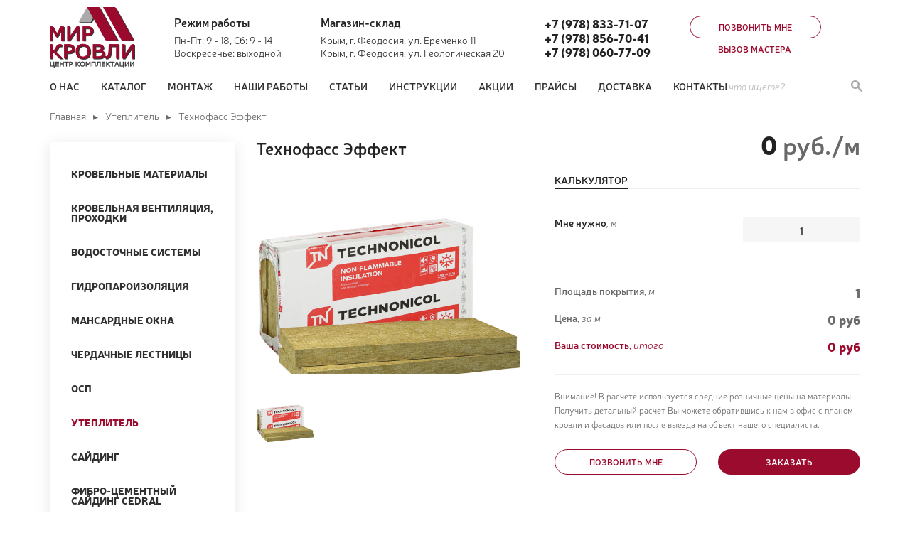

--- FILE ---
content_type: text/html; charset=UTF-8
request_url: https://krovli-krym.ru/product/tehnofass-jeffekt/
body_size: 46120
content:
<!DOCTYPE html>
<html lang="ru">
<head>
<meta charset="UTF-8">
<meta name="viewport" content="width=device-width, initial-scale=1">
<title>УТЕПЛИТЕЛЬ ТЕХНОНИКОЛЬ ТЕХНОФАС ЭФФЕКТ | MIR KROVLI</title>

<!-- All In One SEO Pack 3.6.2[132,174] -->
<meta name="description"  content="Минераловатные плиты на основе базальта ТехноНИКОЛЬ - купить теплоизоляционные плиты из каменной ваты" />

<script type="application/ld+json" class="aioseop-schema">{}</script>
<link rel="canonical" href="https://krovli-krym.ru/product/tehnofass-jeffekt/" />
<!-- All In One SEO Pack -->
<link rel='dns-prefetch' href='//api-maps.yandex.ru' />
<link rel='dns-prefetch' href='//cdnjs.cloudflare.com' />
<link rel='stylesheet' id='wp-block-library-css'  href='https://krovli-krym.ru/wp-includes/css/dist/block-library/style.min.css?ver=5.3.11' media='all' />
<link rel='stylesheet' id='contact-form-7-css'  href='https://krovli-krym.ru/wp-content/plugins/contact-form-7/includes/css/styles.css?ver=5.0.3' media='all' />
<link rel='stylesheet' id='reset-css'  href='https://krovli-krym.ru/wp-content/themes/feostroy/resources/css/reset.min.css?ver=1.0' media='all' />
<link rel='stylesheet' id='feostroy-css'  href='https://krovli-krym.ru/wp-content/themes/feostroy/style.css?ver=1.0' media='all' />
<link rel='stylesheet' id='feostroy-responsive-css'  href='https://krovli-krym.ru/wp-content/themes/feostroy/resources/css/responsive.css?ver=1.0' media='all' />
<link rel='stylesheet' id='lightbox-css'  href='https://cdnjs.cloudflare.com/ajax/libs/lightbox2/2.10.0/css/lightbox.min.css?ver=2.10.0' media='all' />
<script src='https://krovli-krym.ru/wp-includes/js/jquery/jquery.js?ver=1.12.4-wp'></script>
<script src='https://krovli-krym.ru/wp-includes/js/jquery/jquery-migrate.min.js?ver=1.4.1'></script>
<link rel='https://api.w.org/' href='https://krovli-krym.ru/wp-json/' />
<link rel="EditURI" type="application/rsd+xml" title="RSD" href="https://krovli-krym.ru/xmlrpc.php?rsd" />
<link rel="wlwmanifest" type="application/wlwmanifest+xml" href="https://krovli-krym.ru/wp-includes/wlwmanifest.xml" /> 
<link rel='prev' title='Парок' href='https://krovli-krym.ru/product/parok/' />
<link rel='next' title='Роквулл скандик' href='https://krovli-krym.ru/product/rokvull-skandik/' />
<meta name="generator" content="WordPress 5.3.11" />
<link rel='shortlink' href='https://krovli-krym.ru/?p=1030' />
<link rel="alternate" type="application/json+oembed" href="https://krovli-krym.ru/wp-json/oembed/1.0/embed?url=https%3A%2F%2Fkrovli-krym.ru%2Fproduct%2Ftehnofass-jeffekt%2F" />
<link rel="alternate" type="text/xml+oembed" href="https://krovli-krym.ru/wp-json/oembed/1.0/embed?url=https%3A%2F%2Fkrovli-krym.ru%2Fproduct%2Ftehnofass-jeffekt%2F&#038;format=xml" />
<!-- <title>Технофасс Эффект</title>  -->

</head>
<body>

    <div class="row">
        <div class="container">
            <div id="header">
                <a href="/" class="logo">
                    <img src="https://krovli-krym.ru/wp-content/themes/feostroy/resources/img/logo.png" alt="Технофасс Эффект" />
                </a>
                <div class="work-time">
                    <h6>Режим работы</h6>
                                                                <div>Пн-Пт: 9 - 18, Сб: 9 - 14</div>
                                            <div>Воскресенье: выходной</div>
                                    </div>
                <div class="address">
                    <h6>Магазин-склад</h6>
                                                                <div>Крым, г. Феодосия, ул. Еременко 11</div>
                                            <div>Крым, г. Феодосия, ул. Геологическая 20</div>
                                    </div>
                <div class="phones">
                                                                <div><a href="tel:+79788337107">+7 (978) 833-71-07</a></div>
                                            <div><a href="tel:+79788567041">+7 (978) 856-70-41</a></div>
                                            <div><a href="tel:+79780607709">+7 (978) 060-77-09</a></div>
                                    </div>
                <div class="contacts">
                    <a href="#" class="btn empty modal-open" data-target="#modal-contact" data-type="call-me">Позвонить мне</a>
                    <a href="#" class="btn link modal-open" data-target="#modal-contact" data-type="call-wizard">Вызов мастера</a>
                </div>
                                <a class="menu-button-call display-mobile" href="tel:+79788337107"></a>
                                <a class="menu-button-open display-tablet" href="#mainmenu"></a>
            </div>
        </div>
    </div>

    <div class="row" id="mainmenu">
        <div class="container display-tablet">
            <div class="head">
                <h2>Меню</h2>
                <div class="flex-group">
                                        <a class="menu-button-call display-mobile" href="tel:+79788337107"></a>
                                        <a href="#" class="menu-button-close"></a>
                </div>
            </div>
        </div>
        <div class="container display-tablet">
            <div class="contacts">
                <a href="#" class="btn empty modal-open" data-target="#modal-contact" data-type="call-me">Позвонить мне</a>
                <a href="#" class="btn link modal-open" data-target="#modal-contact" data-type="call-wizard">Вызов мастера</a>
            </div>
        </div>
        <div class="container">
            <ul id="menu-menju-v-shapke" class="menu"><li id="menu-item-72" class="menu-item menu-item-type-post_type menu-item-object-page menu-item-72"><a href="https://krovli-krym.ru/about/">О нас</a></li>
<li id="menu-item-7" class="menu-item menu-item-type-custom menu-item-object-custom menu-item-has-children menu-item-7"><a href="#">Каталог</a>
<ul class="sub-menu">
	<li id="menu-item-77" class="menu-item menu-item-type-taxonomy menu-item-object-products menu-item-77"><a href="https://krovli-krym.ru/products/materials/">Кровельные материалы</a></li>
	<li id="menu-item-74" class="menu-item menu-item-type-taxonomy menu-item-object-products menu-item-74"><a href="https://krovli-krym.ru/products/gutter/">Водосточные системы</a></li>
	<li id="menu-item-75" class="menu-item menu-item-type-taxonomy menu-item-object-products menu-item-75"><a href="https://krovli-krym.ru/products/insulation/">Гидропароизоляция</a></li>
	<li id="menu-item-81" class="menu-item menu-item-type-taxonomy menu-item-object-products menu-item-81"><a href="https://krovli-krym.ru/products/facade-walls/">Фасад. Стены</a></li>
	<li id="menu-item-80" class="menu-item menu-item-type-taxonomy menu-item-object-products current-product-ancestor current-menu-parent current-product-parent menu-item-80"><a href="https://krovli-krym.ru/products/heater/">Утеплитель</a></li>
	<li id="menu-item-78" class="menu-item menu-item-type-taxonomy menu-item-object-products menu-item-78"><a href="https://krovli-krym.ru/products/skylights/">Мансардные окна</a></li>
	<li id="menu-item-73" class="menu-item menu-item-type-taxonomy menu-item-object-products menu-item-73"><a href="https://krovli-krym.ru/products/ventilation/">Вентиляция</a></li>
	<li id="menu-item-79" class="menu-item menu-item-type-taxonomy menu-item-object-products menu-item-79"><a href="https://krovli-krym.ru/products/osb/">ОСП</a></li>
	<li id="menu-item-82" class="menu-item menu-item-type-taxonomy menu-item-object-products menu-item-82"><a href="https://krovli-krym.ru/products/security/">Элементы безопасности</a></li>
</ul>
</li>
<li id="menu-item-3320" class="menu-item menu-item-type-post_type menu-item-object-page menu-item-3320"><a href="https://krovli-krym.ru/montazh-2/">Монтаж</a></li>
<li id="menu-item-3175" class="menu-item menu-item-type-post_type menu-item-object-page menu-item-3175"><a href="https://krovli-krym.ru/works/">Наши работы</a></li>
<li id="menu-item-2855" class="menu-item menu-item-type-taxonomy menu-item-object-category menu-item-2855"><a href="https://krovli-krym.ru/category/stati/">Статьи</a></li>
<li id="menu-item-3279" class="menu-item menu-item-type-taxonomy menu-item-object-category menu-item-3279"><a href="https://krovli-krym.ru/category/bez-rubriki/">Инструкции</a></li>
<li id="menu-item-3259" class="menu-item menu-item-type-post_type menu-item-object-page menu-item-3259"><a href="https://krovli-krym.ru/akcii/">Акции</a></li>
<li id="menu-item-3222" class="menu-item menu-item-type-post_type menu-item-object-page menu-item-3222"><a href="https://krovli-krym.ru/prajsy/">ПРАЙСЫ</a></li>
<li id="menu-item-3260" class="menu-item menu-item-type-post_type menu-item-object-page menu-item-3260"><a href="https://krovli-krym.ru/dostavka/">Доставка</a></li>
<li id="menu-item-94" class="menu-item menu-item-type-post_type menu-item-object-page menu-item-94"><a href="https://krovli-krym.ru/contacts/">Контакты</a></li>
</ul>            <div class="find">
                <form action="/" method="get">
    <input type="text" name="s" value="" placeholder="что ищете?" />
    <button type="submit"></button>
</form>            </div>
        </div>
    </div>
<div class="row">
    <div class="container">
        <ul class="breadcrumbs"><!-- Breadcrumb NavXT 6.3.0 -->
<li><a title="MIR KROVLI" href="https://krovli-krym.ru">Главная</a></li><li><a title="Утеплитель" href="https://krovli-krym.ru/products/heater/">Утеплитель</a></li><li>Технофасс Эффект</li></ul>
    </div>
</div>

<div class="row">
    <div class="container with-sidebar">
        <div id="sidebar">
            <div class="sidebar-item">
    <div class="menu-kategorii-tovarov-container"><ul id="menu-kategorii-tovarov" class="menu"><li id="menu-item-42" class="menu-item menu-item-type-taxonomy menu-item-object-products menu-item-has-children menu-item-42"><a href="https://krovli-krym.ru/products/materials/">Кровельные материалы</a>
<ul class="sub-menu">
	<li id="menu-item-198" class="menu-item menu-item-type-taxonomy menu-item-object-products menu-item-198"><a href="https://krovli-krym.ru/products/materials/metallocherepica/">Металлочерепица</a></li>
	<li id="menu-item-200" class="menu-item menu-item-type-taxonomy menu-item-object-products menu-item-200"><a href="https://krovli-krym.ru/products/materials/profnastil/">Профнастил</a></li>
	<li id="menu-item-188" class="menu-item menu-item-type-taxonomy menu-item-object-products menu-item-has-children menu-item-188"><a href="https://krovli-krym.ru/products/materials/bitumnaja-cherepica/">Битумная черепица</a>
	<ul class="sub-menu">
		<li id="menu-item-286" class="menu-item menu-item-type-taxonomy menu-item-object-products menu-item-has-children menu-item-286"><a href="https://krovli-krym.ru/products/materials/bitumnaja-cherepica/docke/">Docke</a>
		<ul class="sub-menu">
			<li id="menu-item-3805" class="menu-item menu-item-type-taxonomy menu-item-object-products menu-item-3805"><a href="https://krovli-krym.ru/products/materials/bitumnaja-cherepica/roofshield/">RoofShield</a></li>
			<li id="menu-item-289" class="menu-item menu-item-type-taxonomy menu-item-object-products menu-item-289"><a href="https://krovli-krym.ru/products/materials/bitumnaja-cherepica/docke/serija-europa/">Серия EUROPA</a></li>
			<li id="menu-item-291" class="menu-item menu-item-type-taxonomy menu-item-object-products menu-item-291"><a href="https://krovli-krym.ru/products/materials/bitumnaja-cherepica/docke/serija-standard/">Серия STANDARD</a></li>
			<li id="menu-item-290" class="menu-item menu-item-type-taxonomy menu-item-object-products menu-item-290"><a href="https://krovli-krym.ru/products/materials/bitumnaja-cherepica/docke/serija-premium/">Серия PREMIUM</a></li>
		</ul>
</li>
		<li id="menu-item-288" class="menu-item menu-item-type-taxonomy menu-item-object-products menu-item-288"><a href="https://krovli-krym.ru/products/materials/bitumnaja-cherepica/shinglas-tehnonikol/">Shinglas (Технониколь)</a></li>
		<li id="menu-item-287" class="menu-item menu-item-type-taxonomy menu-item-object-products menu-item-287"><a href="https://krovli-krym.ru/products/materials/bitumnaja-cherepica/katepal/">Katepal</a></li>
		<li id="menu-item-3610" class="menu-item menu-item-type-taxonomy menu-item-object-products menu-item-has-children menu-item-3610"><a href="https://krovli-krym.ru/products/materials/bitumnaja-cherepica/ruflex/">RUFLEX</a>
		<ul class="sub-menu">
			<li id="menu-item-3608" class="menu-item menu-item-type-taxonomy menu-item-object-products menu-item-3608"><a href="https://krovli-krym.ru/products/materials/bitumnaja-cherepica/ruflex/mjagkaja-krovlja-ruflex-mint-serii-standart/">Мягкая кровля RUFLEX Mint серии СТАНДАРТ</a></li>
			<li id="menu-item-3609" class="menu-item menu-item-type-taxonomy menu-item-object-products menu-item-3609"><a href="https://krovli-krym.ru/products/materials/bitumnaja-cherepica/ruflex/mjagkaja-krovlja-ruflex-serii-premium/">Мягкая кровля RUFLEX серии ПРЕМИУМ</a></li>
		</ul>
</li>
	</ul>
</li>
	<li id="menu-item-202" class="menu-item menu-item-type-taxonomy menu-item-object-products menu-item-202"><a href="https://krovli-krym.ru/products/materials/cementno-peschanaja-cherepica/">Цементно &#8212; песчаная черепица</a></li>
	<li id="menu-item-196" class="menu-item menu-item-type-taxonomy menu-item-object-products menu-item-196"><a href="https://krovli-krym.ru/products/materials/keramicheskaja-cherepica/">Керамическая черепица</a></li>
	<li id="menu-item-197" class="menu-item menu-item-type-taxonomy menu-item-object-products menu-item-197"><a href="https://krovli-krym.ru/products/materials/kompozitnaja-metallocherepica/">Композитная металлочерепица</a></li>
	<li id="menu-item-199" class="menu-item menu-item-type-taxonomy menu-item-object-products menu-item-199"><a href="https://krovli-krym.ru/products/materials/ondulin/">Ондулин</a></li>
	<li id="menu-item-3637" class="menu-item menu-item-type-taxonomy menu-item-object-products menu-item-3637"><a href="https://krovli-krym.ru/products/materials/onduvilla/">Ондувилла</a></li>
	<li id="menu-item-201" class="menu-item menu-item-type-taxonomy menu-item-object-products menu-item-201"><a href="https://krovli-krym.ru/products/materials/rulonnye-naplavljaemye-materialy-materials/">Рулонные наплавляемые материалы</a></li>
</ul>
</li>
<li id="menu-item-38" class="menu-item menu-item-type-taxonomy menu-item-object-products menu-item-has-children menu-item-38"><a href="https://krovli-krym.ru/products/ventilation/">Кровельная вентиляция, проходки</a>
<ul class="sub-menu">
	<li id="menu-item-1245" class="menu-item menu-item-type-taxonomy menu-item-object-products menu-item-1245"><a href="https://krovli-krym.ru/products/ventilation/docke-ventilation/">Docke</a></li>
	<li id="menu-item-1246" class="menu-item menu-item-type-taxonomy menu-item-object-products menu-item-1246"><a href="https://krovli-krym.ru/products/ventilation/vilpe/">Vilpe</a></li>
	<li id="menu-item-1247" class="menu-item menu-item-type-taxonomy menu-item-object-products menu-item-1247"><a href="https://krovli-krym.ru/products/ventilation/tehnonikol/">Технониколь</a></li>
</ul>
</li>
<li id="menu-item-39" class="menu-item menu-item-type-taxonomy menu-item-object-products menu-item-has-children menu-item-39"><a href="https://krovli-krym.ru/products/gutter/">Водосточные системы</a>
<ul class="sub-menu">
	<li id="menu-item-1232" class="menu-item menu-item-type-taxonomy menu-item-object-products menu-item-1232"><a href="https://krovli-krym.ru/products/gutter/docke-gutter/">Docke</a></li>
	<li id="menu-item-1231" class="menu-item menu-item-type-taxonomy menu-item-object-products menu-item-1231"><a href="https://krovli-krym.ru/products/gutter/bryza/">Bryza</a></li>
	<li id="menu-item-1230" class="menu-item menu-item-type-taxonomy menu-item-object-products menu-item-1230"><a href="https://krovli-krym.ru/products/gutter/aquasystem/">Aquasystem</a></li>
	<li id="menu-item-1233" class="menu-item menu-item-type-taxonomy menu-item-object-products menu-item-1233"><a href="https://krovli-krym.ru/products/gutter/vinilon/">Vinilon</a></li>
</ul>
</li>
<li id="menu-item-40" class="menu-item menu-item-type-taxonomy menu-item-object-products menu-item-has-children menu-item-40"><a href="https://krovli-krym.ru/products/insulation/">Гидропароизоляция</a>
<ul class="sub-menu">
	<li id="menu-item-1221" class="menu-item menu-item-type-taxonomy menu-item-object-products menu-item-1221"><a href="https://krovli-krym.ru/products/insulation/dorken/">Dorken</a></li>
	<li id="menu-item-1222" class="menu-item menu-item-type-taxonomy menu-item-object-products menu-item-1222"><a href="https://krovli-krym.ru/products/insulation/fakro/">Fakro</a></li>
	<li id="menu-item-1223" class="menu-item menu-item-type-taxonomy menu-item-object-products menu-item-1223"><a href="https://krovli-krym.ru/products/insulation/uta/">Uta</a></li>
	<li id="menu-item-1224" class="menu-item menu-item-type-taxonomy menu-item-object-products menu-item-1224"><a href="https://krovli-krym.ru/products/insulation/izospan/">Изоспан</a></li>
	<li id="menu-item-1225" class="menu-item menu-item-type-taxonomy menu-item-object-products menu-item-1225"><a href="https://krovli-krym.ru/products/insulation/megafleks/">Мегафлекс</a></li>
	<li id="menu-item-1226" class="menu-item menu-item-type-taxonomy menu-item-object-products menu-item-1226"><a href="https://krovli-krym.ru/products/insulation/ondutis/">Ондутис</a></li>
	<li id="menu-item-1227" class="menu-item menu-item-type-taxonomy menu-item-object-products menu-item-1227"><a href="https://krovli-krym.ru/products/insulation/rufizol/">Руфизол</a></li>
</ul>
</li>
<li id="menu-item-50" class="menu-item menu-item-type-taxonomy menu-item-object-products menu-item-has-children menu-item-50"><a href="https://krovli-krym.ru/products/skylights/">Мансардные окна</a>
<ul class="sub-menu">
	<li id="menu-item-1228" class="menu-item menu-item-type-taxonomy menu-item-object-products menu-item-1228"><a href="https://krovli-krym.ru/products/skylights/mansardnye-okna-fakro/">Мансардные окна Fakro</a></li>
	<li id="menu-item-1229" class="menu-item menu-item-type-taxonomy menu-item-object-products menu-item-1229"><a href="https://krovli-krym.ru/products/skylights/mansardnye-okna-velux/">Мансардные окна Velux</a></li>
</ul>
</li>
<li id="menu-item-1235" class="menu-item menu-item-type-taxonomy menu-item-object-products menu-item-has-children menu-item-1235"><a href="https://krovli-krym.ru/products/cherdachnye-lestnicy/">Чердачные лестницы</a>
<ul class="sub-menu">
	<li id="menu-item-1236" class="menu-item menu-item-type-taxonomy menu-item-object-products menu-item-1236"><a href="https://krovli-krym.ru/products/cherdachnye-lestnicy/fakro-cherdachnye-lestnicy/">Fakro</a></li>
</ul>
</li>
<li id="menu-item-51" class="menu-item menu-item-type-taxonomy menu-item-object-products menu-item-51"><a href="https://krovli-krym.ru/products/osb/">ОСП</a></li>
<li id="menu-item-52" class="menu-item menu-item-type-taxonomy menu-item-object-products current-product-ancestor current-menu-parent current-product-parent menu-item-52"><a href="https://krovli-krym.ru/products/heater/">Утеплитель</a></li>
<li id="menu-item-53" class="menu-item menu-item-type-taxonomy menu-item-object-products menu-item-has-children menu-item-53"><a href="https://krovli-krym.ru/products/facade-walls/">Сайдинг</a>
<ul class="sub-menu">
	<li id="menu-item-632" class="menu-item menu-item-type-taxonomy menu-item-object-products menu-item-632"><a href="https://krovli-krym.ru/products/facade-walls/sajding-i-fasadnye-paneli-docke/">Сайдинг  Docke</a></li>
	<li id="menu-item-1216" class="menu-item menu-item-type-taxonomy menu-item-object-products menu-item-1216"><a href="https://krovli-krym.ru/products/facade-walls/sajding-i-fasadnye-paneli-alta-profil/">Сайдинг  Альта-профиль</a></li>
	<li id="menu-item-1217" class="menu-item menu-item-type-taxonomy menu-item-object-products menu-item-1217"><a href="https://krovli-krym.ru/products/facade-walls/sajding-i-fasadnye-paneli-ju-plast/">Сайдинг  Ю-пласт</a></li>
</ul>
</li>
<li id="menu-item-1294" class="menu-item menu-item-type-taxonomy menu-item-object-products menu-item-1294"><a href="https://krovli-krym.ru/products/fibro-cementnyj-sajding-cedral/">Фибро-цементный сайдинг Cedral</a></li>
<li id="menu-item-1295" class="menu-item menu-item-type-taxonomy menu-item-object-products menu-item-1295"><a href="https://krovli-krym.ru/products/metallicheskij-sajding/">Металлический сайдинг</a></li>
<li id="menu-item-1288" class="menu-item menu-item-type-taxonomy menu-item-object-products menu-item-has-children menu-item-1288"><a href="https://krovli-krym.ru/products/fasadnye-paneli/">Фасадные панели</a>
<ul class="sub-menu">
	<li id="menu-item-1289" class="menu-item menu-item-type-taxonomy menu-item-object-products menu-item-1289"><a href="https://krovli-krym.ru/products/fasadnye-paneli/fasadnye-paneli-docke/">Фасадные панели Docke</a></li>
	<li id="menu-item-1290" class="menu-item menu-item-type-taxonomy menu-item-object-products menu-item-1290"><a href="https://krovli-krym.ru/products/fasadnye-paneli/fasadnye-paneli-alta-profil/">Фасадные панели Альта-профиль</a></li>
	<li id="menu-item-1291" class="menu-item menu-item-type-taxonomy menu-item-object-products menu-item-1291"><a href="https://krovli-krym.ru/products/fasadnye-paneli/fasadnye-paneli-ju-plast/">Фасадные панели Ю-пласт</a></li>
	<li id="menu-item-1292" class="menu-item menu-item-type-taxonomy menu-item-object-products menu-item-1292"><a href="https://krovli-krym.ru/products/fasadnye-paneli/fasadnye-paneli-ja-fasad-fasadnye-paneli/">Фасадные панели Я-фасад</a></li>
</ul>
</li>
<li id="menu-item-1293" class="menu-item menu-item-type-taxonomy menu-item-object-products menu-item-1293"><a href="https://krovli-krym.ru/products/fasadnaja-plitka-hauberg/">Фасадная плитка Hauberg</a></li>
<li id="menu-item-1237" class="menu-item menu-item-type-taxonomy menu-item-object-products menu-item-has-children menu-item-1237"><a href="https://krovli-krym.ru/products/fljugera/">Флюгера</a>
<ul class="sub-menu">
	<li id="menu-item-1238" class="menu-item menu-item-type-taxonomy menu-item-object-products menu-item-1238"><a href="https://krovli-krym.ru/products/fljugera/borge/">Borge</a></li>
</ul>
</li>
<li id="menu-item-1249" class="menu-item menu-item-type-taxonomy menu-item-object-products menu-item-1249"><a href="https://krovli-krym.ru/products/polikarbonat/">Поликарбонат</a></li>
<li id="menu-item-1250" class="menu-item menu-item-type-taxonomy menu-item-object-products menu-item-1250"><a href="https://krovli-krym.ru/products/dobornye-jelementy-krovli/">Доборные элементы кровли</a></li>
<li id="menu-item-1251" class="menu-item menu-item-type-taxonomy menu-item-object-products menu-item-1251"><a href="https://krovli-krym.ru/products/kolpaki-i-dymniki/">Колпаки и Дымники</a></li>
<li id="menu-item-1252" class="menu-item menu-item-type-taxonomy menu-item-object-products menu-item-1252"><a href="https://krovli-krym.ru/products/lenty-i-germetiki/">Кровельные ленты</a></li>
<li id="menu-item-1253" class="menu-item menu-item-type-taxonomy menu-item-object-products menu-item-1253"><a href="https://krovli-krym.ru/products/linejnyj-vodootvod/">Линейный водоотвод</a></li>
<li id="menu-item-1255" class="menu-item menu-item-type-taxonomy menu-item-object-products menu-item-1255"><a href="https://krovli-krym.ru/products/zabory-3d/">Заборы 3D</a></li>
<li id="menu-item-1254" class="menu-item menu-item-type-taxonomy menu-item-object-products menu-item-1254"><a href="https://krovli-krym.ru/products/evroshtaketnik/">Металлический штакетник</a></li>
<li id="menu-item-1256" class="menu-item menu-item-type-taxonomy menu-item-object-products menu-item-1256"><a href="https://krovli-krym.ru/products/kraski-dlja-krovli/">Краски для кровли</a></li>
<li id="menu-item-1257" class="menu-item menu-item-type-taxonomy menu-item-object-products menu-item-1257"><a href="https://krovli-krym.ru/products/krovelnyj-krepjozh/">Кровельный крепёж</a></li>
<li id="menu-item-1258" class="menu-item menu-item-type-taxonomy menu-item-object-products menu-item-1258"><a href="https://krovli-krym.ru/products/propitki-i-antiseptiki/">Пропитки и Антисептики</a></li>
<li id="menu-item-1260" class="menu-item menu-item-type-taxonomy menu-item-object-products menu-item-1260"><a href="https://krovli-krym.ru/products/mastiki-i-prajmery/">Праймер, мастики и герметики</a></li>
<li id="menu-item-1261" class="menu-item menu-item-type-taxonomy menu-item-object-products menu-item-1261"><a href="https://krovli-krym.ru/products/podkladochnye-kovry/">Подкладочные ковры</a></li>
<li id="menu-item-1282" class="menu-item menu-item-type-taxonomy menu-item-object-products menu-item-1282"><a href="https://krovli-krym.ru/products/jelementy-bezopasnosti-krovli/">Элементы безопасности кровли</a></li>
</ul></div></div>        </div>
        <div class="content">

                            
                <div class="card-title">
                    <h1>Технофасс Эффект</h1>
                    <div class="card-price">0 <span>руб./м</span></div>
                </div>

                <div id="card">
                    <div class="images">
                                                <div class="main">
                            <img src="https://krovli-krym.ru/wp-content/uploads/2019/09/471.jpg" alt="Технофасс Эффект" />
                        </div>
                        <div class="list">
                                                        <figure>
                                <a href="https://krovli-krym.ru/wp-content/uploads/2019/09/471.jpg">
                                    <img src="https://krovli-krym.ru/wp-content/uploads/2019/09/471.jpg" />
                                </a>
                                <figcaption></figcaption>
                            </figure>
                                                        <figure class="spacer"></figure>
                            <figure class="spacer"></figure>
                            <figure class="spacer"></figure>
                            <figure class="spacer"></figure>
                            <figure class="spacer"></figure>
                        </div>
                    </div>
                    <div class="data">

                        
                        <ul class="tabbuttons">
                            <li class="active"><a href="#calc">Калькулятор</a></li>
                                                    </ul>
                        <div class="tabs">
                            <div class="tab active" id="calc">
                                <div class="row">
                                    <div><b>Мне нужно</b><i class="text-lightgray">, м</i></div>
                                    <input type="text" name="area" value="1" data-price="0" />
                                </div>
                                <hr />
                                <div class="row text-lightgray">
                                    <div><b>Площадь покрытия,</b> <i class="text-lightgray">м</i></div>
                                    <div class="area">1</div>
                                </div>
                                <div class="row text-lightgray">
                                    <div><b>Цена,</b> <i>за м</i></div>
                                    <div class="price">0 руб</div>
                                </div>
                                <div class="row total">
                                    <div><b>Ваша стоимость,</b> <i>итого</i></div>
                                    <div class="price"><span>0</span> руб</div>
                                </div>
                                <hr />
                                <div class="description">
                                    Внимание! В расчете используется средние розничные цены на материалы. Получить детальный расчет Вы можете обратившись к нам в офис с планом кровли и фасадов или после выезда на объект нашего специалиста.
                                </div>
                                <div class="row buttons">
                                    <button class="btn empty modal-open width-200" data-target="#modal-contact" data-type="call-me">Позвонить мне</button>
                                    <button class="btn fill modal-open width-200" data-target="#modal-order">Заказать</button>
                                </div>
                            </div>
                                                    </div>
                    </div>
                </div>

                
<div class="post-data" id="description">
    <h2>Описание</h2>
    <div>
<p><b>Назначение материала</b></p>
</div>
<p>Плиты <strong>ТЕХНОФАС ЭФФЕКТ</strong> предназначены для применения в гражданском и промышленном строительстве в качестве тепло-, звукоизоляции в системах наружного утепления стен с защитно-декоративным слоем из тонкослойной штукатурки.</p>
<p>&nbsp;</p>
<div>
<h4><b>Описание материала</b></h4>
</div>
<p><strong>ТЕХНОФАС ЭФФЕКТ</strong> — это негорючие, гидрофобизированные тепло-, звукоизоляционные плиты из минеральной ваты на основе горных пород базальтовой группы на низкофенольном связующем.</p>
<p>&nbsp;</p>
<p><b>Хранение</b></p>
<p>Плиты должны храниться в крытых складах раздельно по маркам и размерам. Допускается хранение под навесом, защищающим плиты от воздействия атмосферных осадков. Плиты при хранении должны быть уложены в контейнеры или в штабеля на поддоны или подкладки. Высота штабеля при хранении не должна превышать 2 м.</p>
<p>&nbsp;</p>
<p class="red upper"><strong>ПРЕИМУЩЕСТВО</strong></p>
<div class="att">
<ul>
<li>Высокая прочность на отрыв слоев</li>
<li>Паропроницаемость</li>
<li>Облегченный вес плит</li>
<li>Химическая нейтральность по отношению к строительным материалам</li>
</ul>
</div>
<p>&nbsp;</p>
<p class="small-header"><strong>Механические характеристики</strong></p>
<ul>
<li>Предел прочности на отрыв слоев (ламинарная прочность), не менее, кПа &#8212; <strong>15</strong></li>
<li>Горючесть, степень &#8212; <strong>НГ</strong></li>
<li>Теплопроводность,<span class="Apple-converted-space">  </span>λ 10, Вт/м·С &#8212; <strong>0,037</strong></li>
<li>Теплопроводность, λ А, Вт/м·С &#8212; <strong>0,040</strong></li>
<li>Теплопроводность, λ Б, Вт/м·С &#8212;<strong> 0,042</strong></li>
<li>Прочность на сжатие при 10% деформации, не менее, кПа &#8212; <strong>45</strong></li>
<li>Паропроницаемость, не менее, Мг/(м·ч·Па) &#8212; <strong>0,3</strong></li>
<li>Влажность по массе, не более, % &#8212; <strong>0,5</strong></li>
<li>Водопоглощение по объему, не более, % &#8212; <strong>1,0</strong></li>
<li>Содержание органических веществ, не более, % &#8212; <strong>4,5</strong></li>
<li>Плотность, кг/м3 &#8212; <strong>131-135</strong></li>
</ul>
<p>&nbsp;</p>
<p>&nbsp;</p>
<p>&nbsp;</p>
</div>



            </div>

                    
    </div>
</div>

    <div id="footer">
        <div class="row">
            <div class="container">
                <div class="contacts">
                    <div class="work-time">
                        <h6>Режим работы</h6>
                                                                            <div>Пн-Пт: 9 - 18, Сб: 9 - 14</div>
                                                    <div>Воскресенье: выходной</div>
                                            </div>
                    <div class="address">
                        <h6>Наши офисы</h6>
                                                                            <div>Крым, г. Феодосия, ул. Еременко 11</div>
                                                    <div>Крым, г. Феодосия, ул. Геологическая 20</div>
                                            </div>
                    <div class="email">
                        <h6>Электронная почта</h6>
                        <div>sergey.ananin.1980@mail.ru</div>
                        <div><a href="mailto:sergey.ananin.1980@mail.ru">написать нам</a></div>
                    </div>
                    <div class="phones">
                                                                            <div><a href="tel:+79788337107">+7 (978) 833-71-07</a></div>
                                                    <div><a href="tel:+79788567041">+7 (978) 856-70-41</a></div>
                                                    <div><a href="tel:+79780607709">+7 (978) 060-77-09</a></div>
                                            </div>
                </div>
            </div>
        </div>

        <div class="row bottom">
            <div class="container">
                <div class="copyright">© 2012-2026. Центр комплектации «Мир Кровли». Все права защищены</div>
                <div class="logo">
                    <img src="https://krovli-krym.ru/wp-content/themes/feostroy/resources/img/logo.png" alt="Технофасс Эффект" />
                </div>
            </div>
        </div>
    </div>

    <div id="menu-shadow"></div>
    <div id="modal-shadow"></div>

    <div id="modals">

        <div class="modal form" id="modal-contact">
            <h2 class="consultation">Заказать консультацию</h2>
            <h2 class="call-me">Позвоните мне</h2>
            <h2 class="call-wizard">Вызов мастера</h2>
            <div class="content">
                <div class="title">Воспользуйтесь формой обратной связи и получите ответ на Ваш вопрос или проконсультируйтесь с нами, оставив заявку через форму</div>

                <div role="form" class="wpcf7" id="wpcf7-f89-o1" lang="ru-RU" dir="ltr">
<div class="screen-reader-response"></div>
<form action="/product/tehnofass-jeffekt/#wpcf7-f89-o1" method="post" class="wpcf7-form" novalidate="novalidate">
<div style="display: none;">
<input type="hidden" name="_wpcf7" value="89" />
<input type="hidden" name="_wpcf7_version" value="5.0.3" />
<input type="hidden" name="_wpcf7_locale" value="ru_RU" />
<input type="hidden" name="_wpcf7_unit_tag" value="wpcf7-f89-o1" />
<input type="hidden" name="_wpcf7_container_post" value="0" />
</div>
<div class="w-45">
    <label for="firstname">Имя</label>
    <span class="wpcf7-form-control-wrap firstname"><input type="text" name="firstname" value="" size="40" class="wpcf7-form-control wpcf7-text wpcf7-validates-as-required validation" id="firstname" aria-required="true" aria-invalid="false" /></span>
</div>
<div class="w-45">
    <label for="phone">Ваш телефон</label>
    <span class="wpcf7-form-control-wrap phone"><input type="tel" name="phone" value="" size="40" class="wpcf7-form-control wpcf7-text wpcf7-tel wpcf7-validates-as-required wpcf7-validates-as-tel validation" id="phone" aria-required="true" aria-invalid="false" /></span>
</div>
<div class="w-100">
    <label for="text">Сообщение</label>
    <span class="wpcf7-form-control-wrap text"><textarea name="text" cols="40" rows="6" class="wpcf7-form-control wpcf7-textarea" id="text" aria-invalid="false"></textarea></span>
</div>
<div class="w-100 buttons">
    <button type="reset" class="btn link">Отмена</button>
    <button type="submit" class="btn fill">Отправить</button>
</div>
<div class="wpcf7-response-output wpcf7-display-none"></div></form></div>
                <a class="close"></a>
            </div>
        </div>

        <div class="modal form" id="modal-calculation">
            <h2 class="calculation">Сделайте дешевле</h2>
            <div class="content">
                <div class="title">Воспользуйтесь формой обратной связи и получите ответ на Ваш вопрос или проконсультируйтесь с нами, оставив заявку через форму</div>

                <div role="form" class="wpcf7" id="wpcf7-f173-o2" lang="ru-RU" dir="ltr">
<div class="screen-reader-response"></div>
<form action="/product/tehnofass-jeffekt/#wpcf7-f173-o2" method="post" class="wpcf7-form" enctype="multipart/form-data" novalidate="novalidate">
<div style="display: none;">
<input type="hidden" name="_wpcf7" value="173" />
<input type="hidden" name="_wpcf7_version" value="5.0.3" />
<input type="hidden" name="_wpcf7_locale" value="ru_RU" />
<input type="hidden" name="_wpcf7_unit_tag" value="wpcf7-f173-o2" />
<input type="hidden" name="_wpcf7_container_post" value="0" />
</div>
<div class="w-45">
    <label for="firstname">Имя</label>
    <span class="wpcf7-form-control-wrap firstname"><input type="text" name="firstname" value="" size="40" class="wpcf7-form-control wpcf7-text wpcf7-validates-as-required validation" id="firstname" aria-required="true" aria-invalid="false" /></span>
</div>
<div class="w-45">
    <label for="phone">Ваш телефон</label>
    <span class="wpcf7-form-control-wrap phone"><input type="tel" name="phone" value="" size="40" class="wpcf7-form-control wpcf7-text wpcf7-tel wpcf7-validates-as-required wpcf7-validates-as-tel validation" id="phone" aria-required="true" aria-invalid="false" /></span>
</div>
<div class="w-100">
    <label for="calculation">Файл с расчетами</label>
    <span class="wpcf7-form-control-wrap calculation"><input type="file" name="calculation" size="40" class="wpcf7-form-control wpcf7-file wpcf7-validates-as-required" id="calculation" accept=".jpg,.jpeg,.png,.gif,.pdf,.doc,.docx,.ppt,.pptx,.odt,.avi,.ogg,.m4a,.mov,.mp3,.mp4,.mpg,.wav,.wmv" aria-required="true" aria-invalid="false" /></span>
</div>
<div class="w-100">
    <label for="text">Сообщение</label>
    <span class="wpcf7-form-control-wrap text"><textarea name="text" cols="40" rows="6" class="wpcf7-form-control wpcf7-textarea" id="text" aria-invalid="false"></textarea></span>
</div>
<div class="w-100 buttons">
    <button type="reset" class="btn link">Отмена</button>
    <button type="submit" class="btn fill">Отправить</button>
</div>
<div class="wpcf7-response-output wpcf7-display-none"></div></form></div>
                <a class="close"></a>
            </div>
        </div>

        <div class="modal form" id="modal-order">
            <h2 class="order">Позвоните мне</h2>
            <div class="content">
                <div class="title">Воспользуйтесь формой обратной связи и получите ответ на Ваш вопрос или проконсультируйтесь с нами, оставив заявку через форму</div>

                <div role="form" class="wpcf7" id="wpcf7-f174-o3" lang="ru-RU" dir="ltr">
<div class="screen-reader-response"></div>
<form action="/product/tehnofass-jeffekt/#wpcf7-f174-o3" method="post" class="wpcf7-form" novalidate="novalidate">
<div style="display: none;">
<input type="hidden" name="_wpcf7" value="174" />
<input type="hidden" name="_wpcf7_version" value="5.0.3" />
<input type="hidden" name="_wpcf7_locale" value="ru_RU" />
<input type="hidden" name="_wpcf7_unit_tag" value="wpcf7-f174-o3" />
<input type="hidden" name="_wpcf7_container_post" value="0" />
</div>
<input type="hidden" name="product" value="" class="wpcf7-form-control wpcf7-hidden" />
<div class="w-45 fixed">
    <label for="price">Общая стоимость</label>
    <span class="wpcf7-form-control-wrap price"><input type="text" name="price" value="" size="40" class="wpcf7-form-control wpcf7-text readonly" id="price" aria-invalid="false" /></span>
</div>
<div class="w-45 fixed">
    <label for="count">Количество</label>
    <span class="wpcf7-form-control-wrap count"><input type="text" name="count" value="" size="40" class="wpcf7-form-control wpcf7-text readonly" aria-invalid="false" /></span>
</div>
<div class="w-45">
    <label for="firstname">Имя</label>
    <span class="wpcf7-form-control-wrap firstname"><input type="text" name="firstname" value="" size="40" class="wpcf7-form-control wpcf7-text wpcf7-validates-as-required validation" id="firstname" aria-required="true" aria-invalid="false" /></span>
</div>
<div class="w-45">
    <label for="phone">Ваш телефон</label>
    <span class="wpcf7-form-control-wrap phone"><input type="tel" name="phone" value="" size="40" class="wpcf7-form-control wpcf7-text wpcf7-tel wpcf7-validates-as-required wpcf7-validates-as-tel validation" id="phone" aria-required="true" aria-invalid="false" /></span>
</div>
<div class="w-100">
    <label for="text">Сообщение</label>
    <span class="wpcf7-form-control-wrap text"><textarea name="text" cols="40" rows="6" class="wpcf7-form-control wpcf7-textarea" id="text" aria-invalid="false"></textarea></span>
</div>
<div class="w-100 buttons">
    <button type="reset" class="btn link">Отмена</button>
    <button type="submit" class="btn fill">Отправить</button>
</div>
<div class="wpcf7-response-output wpcf7-display-none"></div></form></div>
                <a class="close"></a>
            </div>
        </div>

        <div class="modal" id="modal-thanks">
            <h2>Спасибо!</h2>
            <div>
                <div class="title">Мы немедленно рассмотрим Вашу заявку и перезвоним Вам! Среднее время ожидания 5-10 минут. Если не хотите ждать, Вы можете позвонить нам свмостоятельно по следующим номерам:</div>
                <div class="numbers">
                    <b>+7 (978) 833 71 07</b>
                    <b>+7 (978) 856 70 41</b>
                </div>
            </div>
            <div class="buttons">
                <button type="reset" class="btn fill width">Хорошо</button>
                <a class="close"></a>
            </div>
        </div>

    </div>

<script type='text/javascript'>
/* <![CDATA[ */
var wpcf7 = {"apiSettings":{"root":"https:\/\/krovli-krym.ru\/wp-json\/contact-form-7\/v1","namespace":"contact-form-7\/v1"},"recaptcha":{"messages":{"empty":"\u041f\u043e\u0436\u0430\u043b\u0443\u0439\u0441\u0442\u0430, \u043f\u043e\u0434\u0442\u0432\u0435\u0440\u0434\u0438\u0442\u0435, \u0447\u0442\u043e \u0432\u044b \u043d\u0435 \u0440\u043e\u0431\u043e\u0442."}}};
/* ]]> */
</script>
<script src='https://krovli-krym.ru/wp-content/plugins/contact-form-7/includes/js/scripts.js?ver=5.0.3'></script>
<script src='https://api-maps.yandex.ru/1.1/index.xml?ver=1.1'></script>
<script src='https://cdnjs.cloudflare.com/ajax/libs/lightbox2/2.10.0/js/lightbox.min.js?ver=2.10.0'></script>
<script src='https://krovli-krym.ru/wp-content/themes/feostroy/resources/js/script.js?ver=1.0'></script>
<script src='https://krovli-krym.ru/wp-includes/js/wp-embed.min.js?ver=5.3.11'></script>

</body>
</html>

--- FILE ---
content_type: text/css
request_url: https://krovli-krym.ru/wp-content/themes/feostroy/resources/css/responsive.css?ver=1.0
body_size: 20457
content:
/******************************************************************************
 * Tablet
 **/

@media (max-width: 1170px) {

    body {
        font-size: 1.2rem;
        font-weight: 100;
        position: relative;
    }
    .display-tablet {
        display: block;
    }
    .container {
        width: 768px;
        padding: 0 30px;
    }
    .container>h2 {
        padding: 70px 0 10px;
    }
    .container>h2::before {
        top: 50px;
    }
    .container.with-sidebar {
        flex-direction: column;
    }

    /**************************************************************************
     * Заголовок, Подвал
     */
    
    body>.row:first-child {
        border-bottom: 1px solid #eee;
    }
    #header h6 {
        font-size: 1.4rem;
    }
    #header .logo {
        width: 90px;
    }
    #header .logo img {
        width: 100%;
    }
    #header .contacts,
    #footer .work-time {
        display: none;
    }
    #header .phones a {
        font-size: 1.4rem;
    }
    #header .menu-button-open {
        background: url('../img/menu.png') no-repeat center center;
        width: 32px;
        height: 32px;
    }
    #footer {
        font-size: 1.4rem;
    }

    /**************************************************************************
     * Главное меню
     */
    
    #mainmenu {
        position: absolute;
        top: 0;
        right: 0;
        width: 0;
        opacity: 0;
        border-top: 0;
        z-index: 150;
        overflow: hidden;
        transition: all .3s;
        display: flex;
        flex-direction: column;
    }
    #mainmenu.opened {
        opacity: 1;
        width: 370px;
    }
    #mainmenu .container {
        flex-direction: column;
        width: 100%;
    }
    #mainmenu>.container:first-child {
        border-bottom: 1px solid #eee;
    }
    #mainmenu .find {
        display: none;
    }
    #mainmenu .contacts,
    #mainmenu .head {
        display: block;
    }
    #mainmenu .head {
        width: 100%;
        display: flex;
        justify-content: space-between;
        align-items: center;
        height: 105px;
    }
    #mainmenu .head h2 {
        text-transform: uppercase;
        font-size: 1.8rem;
    }
    #mainmenu .contacts {
        display: flex;
        flex-direction: column;
        align-items: center;
        padding-top: 10px;
    }
    #mainmenu .contacts {
        margin: 10px 0;
    }
    #mainmenu .menu-button-close {
        display: block;
        background: url("../img/menu_back.png") no-repeat center center;
        width: 23px;
        height: 23px;
    }
    #mainmenu .menu {
        flex-direction: column;
        margin-bottom: 20px;
    }
    #mainmenu .menu li ul {
        display: none;
        position: relative;
        box-shadow: none;
        background: #f6f6f6;
        width: calc(100% + 60px);
        margin-left: -30px;
        padding: 0 30px;
    }
    #mainmenu .menu li ul a:hover {
        color: #222;
    }
    #mainmenu .menu li.selected>a {
        color: #9b0b2e;
    }
    #mainmenu .menu li:hover>ul {
        display: none;
    }
    #mainmenu .menu li.selected>ul {
        display: block;
    }
    #mainmenu .menu-item-has-children {
        background: url("../img/submenu_closed.png") no-repeat right top 20px;
    }
    #mainmenu .menu-item-has-children:hover {
        background-image: url("../img/submenu_closed.png");
    }
    #mainmenu .menu-item-has-children:hover a {
        color: inherit;
    }
    #mainmenu .menu-item-has-children.selected {
        background-image: url("../img/submenu_opened.png");
    }
    #mainmenu .menu a {
        font-size: 1.6rem;
        text-transform: uppercase;
        width: 100%;
        padding: 15px 0;
    }
    #mainmenu .menu>li>a::before {
        display: none;
    }

    #modal-shadow {
        /*display: block;*/
    }

    /**************************************************************************
     * Основной баннер
     */
    
    #mainbanner {
        background: url("../img/home/home.png") no-repeat right -400px center;
    }
    #home {
        display: none;
    }
    #mainbanner>.container {
        padding: 0;
    }
    #mainbanner .text {
        float: none;
        padding-left: 30px;
    }
    #mainbanner .menu {
        box-shadow: none;
    }
    #mainbanner .menu .delimiter,
    #mainbanner .menu ul:last-child,
    #mainbanner .menu a[href="/products/facade-plinth"] {
        display: none;
    }
    #mainbanner .menu a {
        display: flex;
        flex-direction: column;
        align-items: center;
        justify-content: center;
        background: white;
        box-shadow: 0 2px 20px 0 rgba(0, 0, 0, .05);
        border-radius: 2px;
        width: 120px;
        height: 100px;
        line-height: 1.6rem;
        padding: 0 17px;
    }
    #mainbanner .menu a[href="/products"] {
        color: white;
        background: #9b0b2e;
    }
    #mainbanner .menu a::before {
        content: "";
        display: block;
        width: 60px;
        height: 50px;
        background: no-repeat center center;
    }
    #mainbanner .menu a[href="/products/materials"]::before {
        background-image: url("../img/home_bg_roof.png");
    }
    #mainbanner .menu a[href="/products/facade-walls"]::before {
        background-image: url("../img/home_bg_facade.png");
    }
    #mainbanner .menu a[href="/products/skylights"]::before {
        background-image: url("../img/home_bg_mansard_window.png");
    }
    #mainbanner .menu a[href="/products/gutter"]::before {
        background-image: url("../img/home_bg_gutter.png");
    }
    #mainbanner .menu a[href="/products"]::before {
        background-image: url("../img/home_bg_all.png");
    }

    /**************************************************************************
     * Калькулятор
     */

    #calculator {
        font-size: 1.4rem;
    }
    #calculator .col-one,
    #calculator .col-two {
        float: none;
        margin: 0 auto;
    }

    /**************************************************************************
     * Как мы работаем
     */

    #work-plan ul {
        flex-wrap: wrap;
        padding: 0 70px;
    }
    #work-plan ul li {
        margin-bottom: 20px;
    }

    /**************************************************************************
     * Мы сделаем дешевле
     */
    
    #cheaper .container {
        padding: 0 70px;
    }
    #cheaper .background {
        background: 0;
    }
    #cheaper .banner {
        margin-top: 0;
        float: none;
        width: auto;
        background-position: center top;
    }
    #cheaper .description {
        margin-left: 0;
    }
    #cheaper .buttons {
        justify-content: space-around;
    }
    #cheaper .btn {
        width: 35%;
    }

    /**************************************************************************
     * О нас
     */
    
    #about-us .container {
        padding: 0 70px;
    }
    #about-us .description {
        background: 0;
        padding: 0;
    }
    #about-us ul li {
        width: 100%;
    }

    /**************************************************************************
     * Карта
     */
    
    #map {
        height: 360px;
    }

    /**************************************************************************
     * Модальные окна
     */
    
    #modals .modal.form {
        background: white;
    }
    #modals .modal {
        margin-top: 70px;
        font-size: 1.4rem;
    }
    #modals .modal.active {
        display: block;
    }
    #modals .modal.form h2 {
        margin-top: -70px;
        padding: 20px;
        justify-content: center;
        width: auto;
    }
    #modals #modal-thanks {
        margin-top: 0;
    }
    #modals #modal-thanks.active {
        display: flex;
    }

    /**************************************************************************
     * Хлебные крошки
     */
    
    .breadcrumbs {
        text-transform: uppercase;
        background: #eee url("../img/arrow_bottom.png") no-repeat right 30px center;
        border-radius: 3px;
        font-size: 1.4rem;
        font-weight: 600;
        padding: 15px 30px;
        margin-top: 30px;
    }
    .breadcrumbs.active {
        background-image: url("../img/arrow_top.png");
    }
    .breadcrumbs li,
    .breadcrumbs a {
        color: #888;

    }
    .breadcrumbs li::after {
        content: "/";
    }

    /******************************************************************************
     * Сайдбар
     */

    #sidebar {
        width: auto;
        display: none;
        margin-bottom: 30px;
    }
    #sidebar.active {
        display: block;
    }
    #sidebar .menu a {
        padding: 17px 60px;
    }
    #sidebar .menu ul a {
        padding: 11px 60px;
    }
    #sidebar .menu .menu-item-has-children {
        background: url("../img/submenu_closed.png") no-repeat right 30px top 20px;
    }
    #sidebar .menu .menu-item-has-children:hover,
    #sidebar .menu .menu-item-has-children.selected {
        background-image: url("../img/submenu_opened.png");
    }

    /**************************************************************************
     * Контент с сайдбаром
     */
    
    .with-sidebar>.content {
        width: auto;
    }

    /**************************************************************************
     * Карточка товара
     */
    
    .card-title .card-price {
        font-size: 3.2rem;
    }
    #card .images {
        margin-right: 30px;
    }
    #card .data {
        width: auto;
    }
    #card .data .buttons {
        display: flex;
        flex-direction: column;
        align-items: center;
    }
    #card .data .buttons .btn {
        margin: 5px 0;
    }
    #card .data .tab {
        width: 300px;
    }

    /**************************************************************************
     * Содержимое поста
     */

    .post-data {
        font-size: 1.4rem;
    }

    /**************************************************************************
     * 404
     */
    
    .page-404 {
        background-position: right -270px top;
        background-size: cover;
        height: 450px;
    }
    .page-404 h2 {
        padding: 10px 0;
    }

}

/******************************************************************************
 * Mobile
 **/

@media (max-width: 768px) {

    .display-mobile {
        display: block;
    }
    .container {
        width: 320px;
        padding: 0 10px;
    }
    .container>h2 {
        font-size: 2rem;
        padding: 60px 0 10px;
    }
    .container>h2::before {
        font-size: 1.2em;
        top: 45px;
    }

    /**************************************************************************
     * Заголовок
     */
    
    #header {
        height: 70px;
    }
    #header .logo {
        width: 65px;
    }
    #header .work-time,
    #header .address {
        display: none;
    }
    #header .phones a {
        font-size: 1.2rem;
    }
    #header .menu-button-call,
    #mainmenu .menu-button-call {
        background: url('../img/phone.png') no-repeat center center;
        width: 32px;
        height: 32px;
    }

    /**************************************************************************
     * Главное меню
     */
    
    #mainmenu.opened {
        width: 320px;
    }
    #mainmenu .container {
        padding: 0 20px;
    }
    #mainmenu .head {
        height: 70px;
    }
    #mainmenu .flex-group {
        display: flex;
        justify-content: space-between;
        align-items: center;
        width: 80px;
    }
    #mainmenu .menu {
        margin-bottom: 0;
    }
    #mainmenu .menu a {
        font-size: 1.4rem;
    }
    #mainmenu>div:nth-child(1) {
        order: 1;
    }
    #mainmenu>div:nth-child(2) {
        order: 3;
    }
    #mainmenu>div:nth-child(3) {
        order: 2;
    }

    /**************************************************************************
     * Основной баннер
     */
    
    #mainbanner {
        position: relative;
        background: 0;
    }
    #mainbanner::after {
        content: "";
        position: absolute;
        top: 0;
        left: 0;
        width: 100%;
        height: 100%;
        background: url(../img/home/home.png) no-repeat right -330px center;
        background-size: cover;
        opacity: .5;
        z-index: -1;
    }
    #mainbanner .menu {
        display: none;
    }
    #mainbanner .text {
        width: auto;
        text-align: center;
        padding: 0;
    }
    #mainbanner .text .text-one {
        font-size: 3.6rem;
        padding-top: 45px;
    }
    #mainbanner .text .text-two {
        font-size: 2.4rem;
        padding: 45px 0;
    }

    /**************************************************************************
     * Калькулятор
     */
    
    #calculator {
        display: none;
    }

    /**************************************************************************
     * Как мы работаем
     */
    
    #work-plan ul {
        padding: 0;
    }
    #work-plan ul li {
        max-width: 150px;
        margin-bottom: 40px;
    }

    /**************************************************************************
     * Мы сделаем дешевле
     */

    #cheaper .container {
        padding: 0 10px;
    }
    #cheaper .banner {
        background-image: url("../img/mobile_cheaper.png");
        height: 479px;
    }
    #cheaper .description {
        padding: 30px 0;
    }
    #cheaper .buttons {
        flex-direction: column-reverse;
        align-items: center;
        padding-top: 0;
    }
    #cheaper .btn {
        width: 65%;
        margin: 10px 0;
    }

    /**************************************************************************
     * О нас
     */
    
    #about-us .container {
        padding: 0 10px;
    }
    #about-us .description {
        background: transparent url("../img/logo.png") no-repeat top center;
        padding-top: 120px;
    }

    /**************************************************************************
     * Подвал
     */
    
    #footer .contacts {
        flex-wrap: wrap;
        height: auto;
        margin-bottom: 30px;
    }
    #footer .contacts>div {
        margin-top: 30px;
    }
    #footer .address,
    #footer .work-time {
        display: block;
        text-align: center;
        width: 100%;
    }
    #footer .phones a {
        font-size: 1.4rem;
    }
    #footer .bottom {
        height: 70px;
    }
    #footer .bottom .container {
        height: 100%;
        text-align: center;
        font-size: 1.2rem;
    }
    #footer .bottom .logo {
        display: none;
    }

    /**************************************************************************
     * Модальные окна
     */
    
    #modals .modal.form {
        margin-top: 50px;
        height: auto;
        width: 300px;
    }
    #modals .modal.form h2 {
        font-size: 1.8rem;
        padding: 10px;
        margin-top: -50px;
    }
    #modals .modal.form .title {
        line-height: 1.8rem;
    }
    #modals #modal-thanks {
        width: 300px;
        height: 350px;
        padding: 10px;
        justify-content: space-around;
    }
    #modal-thanks .numbers {
        display: flex;
        justify-content: space-around;
    }
    #modal-thanks .numbers b {
        padding: 0;
    }
    #modals .modal .title {
        font-size: 1.2rem;
    }
    #modals .modal .content {
        padding: 10px 20px;
    }
    #modals .modal .close {
        display: none;
    }
    #modals .modal .w-45:not(.fixed) {
        width: 100%;
    }
    #modals .modal textarea {
        height: 100px;
    }
    #modals .modal .buttons {
        display: flex;
        flex-direction: column-reverse;
        align-items: center;
        padding-top: 10px;
    }

    /**************************************************************************
     * Хлебные крошки
     */
    
    .breadcrumbs li:not(:last-child) {
        display: none;
    }

    /******************************************************************************
     * Сайдбар
     */

    #sidebar .menu .menu-item-has-children,
    #sidebar .menu .menu-item-has-children:hover,
    #sidebar .menu .menu-item-has-children.selected {
        background: 0;
    }
    #sidebar .menu a {
        padding: 17px 10px 17px 60px;
    }

    /******************************************************************************
     * Контент
     */
    
    .with-sidebar {
        margin-bottom: 0;
    }
    .content>h1 {
        font-size: 1.6rem;
    }
    .category-items {
        padding: 20px 0 0;
    }
    .category-items .item {
        width: 145px;
    }
    .category-items img {
        max-width: 100%;
        height: auto;
    }
    .container h3 {
        font-size: 1.6rem;
    }

    /**************************************************************************
     * Карточка товара
     */
    
    .card-title h1 {
        font-size: 2rem;
    }
    .card-title .card-price {
        font-size: 2.4rem;
    }
    #card {
        flex-direction: column;
    }
    #card .images,
    #card .images .main {
        width: 100%;
    }
    #card .images .main {
        height: auto;
    }
    #card .data {
        font-size: 1.4rem;
    }

    /**************************************************************************
     * Фотогаллерея
     */

    .post-gallery-image::before,
    .post-gallery-image::after {
        display: none;
    }
    .post-gallery-image a.prev {
        left: 10px;
    }
    .post-gallery-image a.next {
        right: 10px;
    }

    /**************************************************************************
     * Видеогаллерея
     */
    
    .post-gallery-video>* {
        width: auto;
    }

    /**************************************************************************
     * Список постов
     */
    
    .post-item {
        flex-direction: column-reverse;
    }
    .post-data .thumbnail,
    .post-item .thumbnail {
        width: 100%;
        margin: 15px 0;
    }

    /**************************************************************************
     * Список инструкций
     */

    .post-item.documents {
        flex-direction: column;
    }
    .post-item .link {
        text-align: center;
        margin: 20px 0;
    }

    /**************************************************************************
     * Контакты
     */
    
    #contacts form {
        flex-direction: column;
    }
    #contacts form>div.block,
    #contacts form>div.block:nth-child(2),
    #contacts form>div.block:nth-child(3) {
        margin: 0;
    }
    #contacts form textarea {
        height: 100px;
    }
    #contacts form .buttons {
        flex-direction: column;
        align-items: center;
    }

    /**************************************************************************
     * 404
     */
    
    .page-404 {
        height: auto;
        background: url("../img/mobile_404.png") no-repeat center center;
    }
    .page-404 h1,
    .page-404 h2,
    .page-404 a {
        display: block;
        width: auto;
        text-align: center;
        padding: 0 10px;
        margin: 30px 0;
    }
    .page-404 h1 {
        font-size: 3.6rem;
    }
    .page-404 h2 {
        font-size: 2.4rem;
    }

}

--- FILE ---
content_type: application/javascript
request_url: https://krovli-krym.ru/wp-content/themes/feostroy/resources/js/script.js?ver=1.0
body_size: 18866
content:
jQuery(function($) {
    
    let $body = $('body'),
        $window = $(window),
        mainMenu = $('#mainmenu'),
        modalShadow = $('#modal-shadow'),
        menuShadow = $('#menu-shadow'),
        modalContainer = $('#modals');

    /**************************************************************************
     * Yandex map
     */

    if ($('#map').length) {
        let map = new YMaps.Map(document.getElementById('map'));
        map.setCenter(new YMaps.GeoPoint(35.385546, 45.067182), 12);
        let placemark = new YMaps.Placemark(new YMaps.GeoPoint(35.385546, 45.067182), {style: 'default#houseIcon'});
        placemark.name = 'Геологическая 20';
        map.addOverlay(placemark);
    }

    /**************************************************************************
     * Lightbox
     */
    
    lightbox.option({
        'resizeDuration': 200,
        'fadeDuration': 200,
        'imageFadeDuration': 200,
        'wrapAround': true,
        'showImageNumberLabel': false,
        'albumLabel': ''
    });

    /**************************************************************************
     * Autoheight sub menu
     */
    
    $('#mainmenu .menu>li>ul>li').on('mouseenter', function() {
        let $this = $(this),
            ul = $this.parent(),
            height = $this.find('>ul').outerHeight();
        $this.addClass('selected');
        ul.find('>li').removeClass('selected');
        if (ul.find('>li').length < $this.find('>ul>li').length) {
            ul.css({height: height + 'px'});
        } else {
            ul.css({height: 'auto'});
        }
    });

    $('#mainmenu .menu>li>ul').on('mouseleave', function() {
        let $this = $(this);
        $this.css({height: 'auto'});
        $this.find('>li').removeClass('selected');
    });

    /**************************************************************************
     * Main menu select
     */
    
    $('#mainmenu .menu li').on('click', function() {
        let $this = $(this);
        if ( $this.hasClass('selected') ) {
            $this.removeClass('selected');
        } else {
            $this.addClass('selected');
        }
    });

    /**************************************************************************
     * Banner selector
     */
    
    let homeBanner = $('#home');

    $('#mainbanner .menu a').on('mouseover', function() {
        let target = $(this).data('highlight');
        homeBanner.find(target).addClass('active');
    }).on('mouseout', function() {
        let target = $(this).data('highlight');
        homeBanner.find(target).removeClass('active');
    });

    /**************************************************************************
     * Calculator buttons
     */
    
    let radioButtons = $('#calculator .radio label'),
        checkBoxes = $('#calculator .checkboxes label'),
        inputBoxes = $('#calculator .inputs input'),
        inputPhone = $('#calculator .send input');

    // Radio buttons //

    radioButtons.on('click', function() {
        let $this = $(this);
        $this.parents('.radio').find('label').removeClass('active');
        $this.addClass('active');
    });

    // Checkboxes //

    checkBoxes.on('click', function() {
        let $this = $(this);
        if ($this.is('.active')) {
            $this.removeClass('active');
        } else {
            $this.addClass('active');
        }
    });

    // Inputs //

    inputBoxes.on('keyup', function() {
        let $this = $(this),
            clearDigit = $this.val()
                    .replace(/[\.,]{1,}/g, '.')
                    .replace(/[^\d\.]/g, '');
            clearNumber = clearDigit.replace(/\D/g, '');
            label = $this.prev('label');
        if (clearNumber.length) {
            label.addClass('filled');
        } else {
            label.removeClass('filled');
        }
        if ($this.val() != clearDigit) {
            $this.val(clearDigit);
        }
    });

    // Phone input validator //

    inputPhone.on('keyup', function() {
        let $this = $(this),
            clearText = $this.val().replace(/[^\d\(\)\s+-]/g, '').replace(/([\(\)\s+-])(\1){1,}/g, '$1'),
            clearNumber = clearText.replace(/\D/g, '');
        if (clearNumber.length == 11) {
            $this.addClass('correct');
        } else {
            $this.removeClass('correct');
        }
        if ($this.val() != clearText) {
            $this.val(clearText);
        }
    });
    
    /**************************************************************************
     * Calculator sticky price
     */
    
    let calculator = $('#calculator');

    if (calculator.length) {

        let calculatorTotal = calculator.find('.results'),
        totalUnFixPos = calculatorTotal.offset().top + calculatorTotal.outerHeight(),
        isFixed = false;
    
    
        $(window).on('scroll resize', function() {
            let fixIt = ( ( $window.scrollTop() + ($window.height() / 2) ) > calculator.offset().top )
                        && !(totalUnFixPos < $window.scrollTop() + $window.height());
            fixIt = fixIt && ($window.width() > 1170);
            if ( fixIt && !isFixed ) {
                let width = calculatorTotal.width();
                calculatorTotal.addClass('fixed');
                calculatorTotal.css({width: width + 'px'});
                isFixed = true;
            } else if (!fixIt && isFixed) {
                calculatorTotal.removeClass('fixed');
                calculatorTotal.css({width: ''});
                isFixed = false;
            }
        });
    }

    /**************************************************************************
     * Calculator reset
     */

    function calculatorReset() {
        $('#calculator input[type="text"]').val('');
        $('#calculator input[name="area"]').val('1');
        $('#calculator input[type="checkbox"]').prop('checked', false);
        $('#calculator input[type="radio"]:first').attr('checked', true);
    }

    calculatorReset();

    /**************************************************************************
     * Calculator price
     */

    function numberWithSpaces(x) {
        var parts = x.toString().split(".");
        parts[0] = parts[0].replace(/\B(?=(\d{3})+(?!\d))/g, " ");
        return parts.join(".");
    }

    let prices = $('#calculator').data('prices');

    function calculate() {
        let total = material = work = 0;

        //*********************************************************************        
        // Материалы

        // Тип крыши
        let mRoof = $('#calculator input[name="roof"]:checked').val();
        // Материал крыши
        let mCovering = $('#calculator input[name="covering"]:checked').val();
        // Площадь
        let mArea = $('#calculator input[name="area"]').val() || 0;
        // Количество мансардных окон
        let mWindow = $('#calculator input[name="mansard_window"]').val() || 0;
        // Общая длина карнизов
        let mCornice = $('#calculator input[name="cornice"]').val() || 0;

        //*********************************************************************        
        // Доп. материалы

        // Лесопиломатериалы
        let mSawmillWood = +$('#calculator input[name="sawmill_wood"]').prop('checked');
        // Комплектующие
        let mAccessories = +$('#calculator input[name="accessories"]').prop('checked');
        // Гидробарьер
        let mHydrobearer = +$('#calculator input[name="hydrobearer"]').prop('checked');
        // Паробарьер
        let mParabarrier = +$('#calculator input[name="parabarrier"]').prop('checked');
        // Утеплитель в 100мм
        let mHeater = +$('#calculator input[name="heater"]').prop('checked');
        // Водосточная система 125/90
        let mGutter = +$('#calculator input[name="gutter"]').prop('checked');

        //*********************************************************************        
        // Работа

        // Тип крыши
        let wCovering = $('#calculator input[name="work_covering"]:checked').val();
        // Площадь
        let wArea = $('#calculator input[name="work_area"]').val() || 0;

        //*********************************************************************        
        // Доп. материалы

        // Монтаж стропильно балочной системы
        let wRafters = +$('#calculator input[name="work_rafters"]').prop('checked');
        // Монтаж кровельного пирога
        let wPie = +$('#calculator input[name="work_pie"]').prop('checked');
        // Монтаж утеплитель 100мм
        let wHeater = +$('#calculator input[name="work_heater"]').prop('checked');
        // Монтаж водостока
        let wGutter = +$('#calculator input[name="work_gutter"]').prop('checked');
        // Установка мансардных окон
        let wWindow = +$('#calculator input[name="work_mansard_window"]').prop('checked');
        // Подшив карнизных и фронтонных свесов
        let wCornice = +$('#calculator input[name="work_cornice"]').prop('checked');

        material = ( prices[mRoof]['material'][mCovering] * mArea )
            + ( prices[mRoof]['material']['mansard_window'] * mWindow )
            + ( prices[mRoof]['material']['cornice_metal'] * mCornice )
//             + ( prices[mRoof]['material']['sawmill_wood'] * mArea * mSawmillWood )
            + ( prices[mRoof]['material']['accessories'] * mArea * mAccessories )
            + ( prices[mRoof]['material']['hydrobearer'] * mArea * mHydrobearer )
            + ( prices[mRoof]['material']['parabarrier'] * mArea * mParabarrier )
            + ( prices[mRoof]['material']['heater'] * mArea * mHeater )
            + ( prices[mRoof]['material']['gutter'] * mArea * mGutter );

        work = ( prices[mRoof]['work']['work_rafters'] * wArea * wRafters )
            + ( prices[mRoof]['work']['work_heater'] * wArea * wHeater )
            + ( prices[mRoof]['work']['work_gutter'] * wArea * wGutter )
            + ( prices[mRoof]['work']['work_mansard_window'] * mWindow * wWindow )
            + ( prices[mRoof]['work']['work_cornice'] * wArea * wCornice )
            + ( prices[mRoof]['work']['work_pie'][wCovering] * wArea * wPie );

        total = material + work;

        $('#calculator .results .price-materials .price').html( numberWithSpaces( material ) );
        $('#calculator .results .price-job .price').html( numberWithSpaces( work ) );
        $('#calculator .results .price-total .price').html( numberWithSpaces( total ) );
    }

    $('#calculator input').on('change keyup', calculate);
    
    /**************************************************************************
     * Modal windows
     */

    $('input.disabled').attr('disabled', 'disabled');
    $('input.readonly').attr('readonly', 'readonly');

    $('.modal-open').on('click', function() {
        let $this = $(this),
            targetModal = $($this.data('target')),
            typeModal = $this.data('type');
        if (targetModal.length) {
            $body.addClass('modal-show');
            modalShadow.addClass('active');
            modalContainer.addClass('active');
            targetModal.addClass('active');
            if (typeModal) {
                targetModal.addClass('type-' + typeModal);
            }
        }
        return false;
    });

    $('.modal .close, .modal button[type="reset"]').on('click', function() {
        $body.removeClass('modal-show');
        modalShadow.removeClass('active');
        modalContainer.removeClass('active');
        $(this).parents('.modal').removeClass('active type-call-me type-call-wizard type-consultation');
    });

    $('#modal-calculation .wpcf7-form-control-wrap.calculation').on('click', function(e) {
        if (!$(e.target).is('input')) {
            $(this).parent().find('input[type="file"]').click();
        }
    });

    $('#modal-calculation input[type="file"]').on('change', function() {
        let path = $(this).val().split(/[\\\/]/),
            name = path[path.length - 1];
        $(this).closest('.wpcf7-form-control-wrap').attr('data-content', ': ' + name);
    });

    $('.modal-open[data-target="#modal-order"]').on('click', function() {
        let count = $('#calc input[name="area"]').val(),
            price = $('#calc .total .price').text(),
            modalOrder = $('#modal-order');
        modalOrder.find('input[name="product"]').val(window.location.href);
        modalOrder.find('input[name="price"]').val(price);
        modalOrder.find('input[name="count"]').val(count);
    });

    /**************************************************************************
     * Contact Form 7 Events
     */
    
    $('#modals .wpcf7').on('wpcf7mailsent', function(e) {
        $(this).closest('.modal').removeClass('active type-call-me type-call-wizard type-consultation');
        modalContainer.find('#modal-thanks').addClass('active');
    });

    $('#modals .wpcf7').on('wpcf7invalid', function(e) {
        console.log('wpcf7invalid', e);
    });
    
    /**************************************************************************
     * Sidebar menu
     */
    
    $('#sidebar .menu>li>a').on('click', function() {
        let li = $(this).closest('li');
        if (li.find('ul').length) {
            if (li.is('.selected')) {
                li.removeClass('selected');
            } else {
                li.addClass('selected');
            }
            return false;
        }
    });

    /**************************************************************************
     * Card image select
     */
    
    let cardMainImage = $('#card .images .main img');

    $('#card .images .list a').on('mouseenter', function() {
        cardMainImage.attr('src', $(this).attr('href'));
        return false;
    }).on('click', function() {
        return false;
    });

    /**************************************************************************
     * Card tab change
     */
    
    let tabs = $('#card .tabs .tab');

    $('#card .tabbuttons a').on('click', function() {
        let $this = $(this),
            target = $this.attr('href');
        $this.parents('.tabbuttons').find('li').removeClass('active');
        $this.parent().addClass('active');
        tabs.removeClass('active');
        tabs.filter(target).addClass('active');
        return false;
    });

    /**************************************************************************
     * Card price tab
     */
    
    let totalPrice = $('#card .total .price span');

    $('#card input[name="area"]').on('keyup', function() {
        let $this = $(this),
            val = $this.val(),
            clearVal = parseInt(val.replace(/\D/g, ''));
        if (isNaN(clearVal)) {
            clearVal = 0;
        }
        if (val != clearVal) {
            $this.val(clearVal);
        }
        let total = clearVal * $this.data('price');
        totalPrice.html(total);
    });


    /**************************************************************************
     * Post image slider
     */
    
    let postSlider = $('.post-gallery-image');
    if (postSlider.length) {
        let postSliderContent = postSlider.find('.gallery-images');

        $('.post-gallery-image .prev').on('click', function() {
            let prevSlide = postSlider.find('.slide.active').prev();
            if (prevSlide.length) {
                postSlider.find('.slide').removeClass('active');
                prevSlide.addClass('active');
                postSliderContent.css({ marginLeft: -prevSlide.position().left });
                let left = prevSlide.position().left + (prevSlide.width() / 2) - (postSlider.width() / 2);
                if (postSliderContent.width() - left < postSlider.width()) {
                    postSliderContent.css({ marginLeft: -(postSliderContent.width() - postSlider.width()) });
                } else if (left < 0) {
                    postSliderContent.css({ marginLeft: 0 });
                } else {
                    postSliderContent.css({ marginLeft: -left });
                }
                if (prevSlide.is(':first-child')) {
                    postSlider.addClass('start');
                } else {
                    postSlider.removeClass('start end');
                }
            }
            return false;
        });

        $('.post-gallery-image .next').on('click', function() {
            let nextSlide = postSlider.find('.slide.active').next();
            if (nextSlide.length) {
                postSlider.find('.slide').removeClass('active');
                nextSlide.addClass('active');
                let left = nextSlide.position().left + (nextSlide.width() / 2) - (postSlider.width() / 2);
                if (postSliderContent.width() - left < postSlider.width()) {
                    postSliderContent.css({ marginLeft: -(postSliderContent.width() - postSlider.width()) });
                } else if (left < 0) {
                    postSliderContent.css({ marginLeft: 0 });
                } else {
                    postSliderContent.css({ marginLeft: -left });
                }
                if (nextSlide.is(':last-child')) {
                    postSlider.addClass('end');
                } else {
                    postSlider.removeClass('start end');
                }

            }
            return false;
        });
    }

    /**************************************************************************
     * Tablet menu
     */
    
    $('.menu-button-open').on('click', function() {
        mainMenu.addClass('opened');
        menuShadow.addClass('active');
        return false;
    });

    $('.menu-button-close').on('click', function() {
        mainMenu.removeClass('opened');
        menuShadow.removeClass('active');
        return false;
    });

    $('body').on('click', function(e) {
        let src = $(e.srcElement);
        if ( !src.closest('#mainmenu').length ) {
            $('.menu-button-close').click();
        }
    });
    
    /**************************************************************************
     * Tablet sidebar
     */
    
    $('.breadcrumbs').on('click', function() {
        if ($window.width() < 1170) {
            let $this = $(this),
                sidebar = $('#sidebar');
            if ($this.hasClass('active')) {
                $this.removeClass('active');
                sidebar.removeClass('active');
            } else {
                $this.addClass('active');
                sidebar.addClass('active');
            }
            return false;
        }
    });
    
});